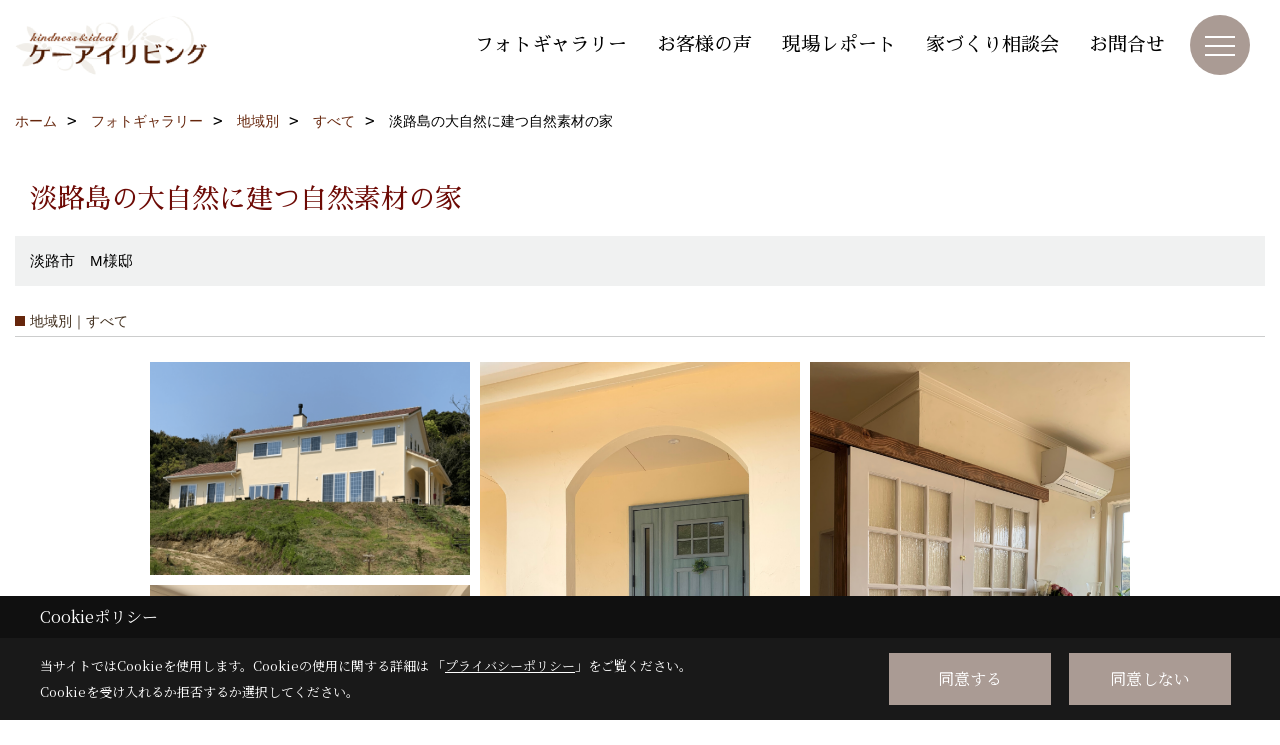

--- FILE ---
content_type: text/html; charset=UTF-8
request_url: https://www.ki-living.com/co_photo/3cd7a326934ae0a0fbbca235394521ee-26.html
body_size: 15242
content:
<!DOCTYPE html>
<html lang="ja">
<head prefix="og: http://ogp.me/ns# fb: http://ogp.me/ns/fb# article: http://ogp.me/ns/article#">
<script>if(self != top){window['ga-disable-G-4CP7R1FRBE'] = true;top.location=self.location;}</script>


<script>(function(w,d,s,l,i){w[l]=w[l]||[];w[l].push({'gtm.start':
new Date().getTime(),event:'gtm.js'});var f=d.getElementsByTagName(s)[0],
j=d.createElement(s),dl=l!='dataLayer'?'&l='+l:'';j.async=true;j.src=
'https://www.googletagmanager.com/gtm.js?id='+i+dl;f.parentNode.insertBefore(j,f);
})(window,document,'script','dataLayer','GTM-NJQXP7P');</script>

<meta http-equiv="Content-Type" content="text/html; charset=utf-8">
<base href="https://www.ki-living.com/">
<title>淡路島の大自然に建つ自然素材の家 ケーアイリビングの写真集 兵庫で自然素材の注文住宅を建てる工務店 兵庫で自然素材の注文住宅を建てる工務店 ケーアイリビング公式HP</title>

<meta name="viewport" content="width=device-width,initial-scale=1">
<meta http-equiv="X-UA-Compatible" content="IE=edge">
<meta http-equiv="Expires" content="14400">
<meta name="format-detection" content="telephone=no">
<meta name="keywords" content="淡路市,しっくい,おしゃれな家,写真集,兵庫,輸入住宅,注文住宅,リフォーム,南欧住宅,木造,自然素材住宅,工務店,ケーアイリビング,インテリア,播磨町">
<meta name="description" content="淡路島の大自然に建つ自然素材の家 兵庫県の神戸市、明石市、加古川市、播磨町を中心に漆喰や無垢材など自然素材を活かしたナチュラルな家づくりを行う工務店ケーアイリビングの公式ウェブサイトです。新築、注文住宅、リフォーム、リノベーションまでお任せください。 ">

<meta name="SKYPE_TOOLBAR" content="SKYPE_TOOLBAR_PARSER_COMPATIBLE">
<meta name="apple-mobile-web-app-title" content="株式会社ケーアイリビング">
<meta property="og:type" content="article" />
<meta property="og:url" content="https://www.ki-living.com/co_photo/3cd7a326934ae0a0fbbca235394521ee-26.html" />
<meta property="og:title" content="淡路島の大自然に建つ自然素材の家 ケーアイリビングの写真集 兵庫で自然素材の注文住宅を建てる工務店 兵庫で自然素材の注文住宅を建てる工務店 ケーアイリビング公式HP" />
<meta property="og:description" content="淡路島の大自然に建つ自然素材の家 兵庫県の神戸市、明石市、加古川市、播磨町を中心に漆喰や無垢材など自然素材を活かしたナチュラルな家づくりを行う工務店ケーアイリビングの公式ウェブサイトです。新築、注文住宅、リフォーム、リノベーションまでお任せください。" />
<meta property="og:image" content="http://133.242.55.152/~site97/assets/images/%E5%90%8D%E7%A7%B0%E6%9C%AA%E8%A8%AD%E5%AE%9A%E3%81%AE%E3%83%87%E3%82%B6%E3%82%A4%E3%83%B3%20(10).png http://133.242.55.152/~site97/assets/images/8_NO_053-1" />
<meta property="og:site_name" content="加古郡播磨町の工務店 ケーアイリビング｜リフォーム・リノベーション・新築のご相談 公式ホームページ" />
<meta property="og:locale" content="ja_JP" />
<meta name="twitter:card" content="summary" />
<meta name="p:domain_verify" content="36a9101254c5d3ab47c096565fb5ab92"/>


<link rel="canonical" href="https://www.ki-living.com/co_photo/3cd7a326934ae0a0fbbca235394521ee-26.html">



<link rel="stylesheet" href="css/base.css?v=202601271007">
<link rel="stylesheet" href="assets/templates/css/site_design.css?v=202601271007">

<link rel="stylesheet" href="assets/css/swiper.min.css">
<link rel="stylesheet" href="css/as_co.css?202601271007">

<link rel="preconnect" href="https://fonts.googleapis.com">
<link rel="preconnect" href="https://fonts.gstatic.com" crossorigin>
<link href="https://fonts.googleapis.com/css2?family=Sawarabi+Mincho&family=Noto+Serif+JP&display=swap" rel="stylesheet">

<link rel="icon" href="https://www.ki-living.com/favicon.ico">
<link rel="apple-touch-icon" href="https://www.ki-living.com/assets/img/apple-touch-icon.png">

<script src="assets/js/jquery-2.2.4.min.js"></script>
<script defer>document.addEventListener('DOMContentLoaded', function(){const imagesDom = document.querySelectorAll('.rte_area img, .lazy img');imagesDom.forEach(img => {const width = img.getAttribute('width');const height = img.getAttribute('height');if (width && height) {img.style.aspectRatio = `${width} / ${height}`;}img.dataset.layzr = img.src;img.src = 'assets/img/blank.gif';});
});</script>


<script type="application/ld+json">{"@context": "http://schema.org","@type": "Organization","name": "株式会社ケーアイリビング","url": "https://www.ki-living.com/","logo": "https://www.ki-living.com/./assets/article_image_save/Elh20250114141440.png","image": "","address": {"@type": "PostalAddress","postalCode": "675-0147","addressCountry": "JP","addressRegion": "兵庫県","addressLocality": "加古郡播磨町","streetAddress": "南大中2-1-9"}}</script><script type="application/ld+json">{"@context": "http://schema.org","@type": "Article","headline": "淡路島の大自然に建つ自然素材の家 ケーアイリビングの写真集 兵庫で自然素材の注文住宅を建てる工務店 兵庫で自然素材の注文住宅を建てる工務店 ケーアイリビング公式HP","url": "https://www.ki-living.com/co_photo/3cd7a326934ae0a0fbbca235394521ee-26.html","description": "淡路島の大自然に建つ自然素材の家 兵庫県の神戸市、明石市、加古川市、播磨町を中心に漆喰や無垢材など自然素材を活かしたナチュラルな家づくりを行う工務店ケーアイリビングの公式ウェブサイトです。新築、注文住宅、リフォーム、リノベーションまでお任せください。 ","author": {"@type": "Organization","name": "株式会社ケーアイリビング"}}</script>
</head>

<body id="page30" class="wide">
<noscript><iframe src="https://www.googletagmanager.com/ns.html?id=GTM-NJQXP7P" height="0" width="0" style="display:none;visibility:hidden"></iframe></noscript>
<a id="top" name="top"></a>

<header id="mainHeader" class="wbg">
<section id="header">

<a href="https://www.ki-living.com/" id="logo"><img src="./assets/article_image_save/Elh20250114141440.png" alt="株式会社ケーアイリビング" width="400" height="120"></a>
<div id="headBtns">
<ul class="flx">
<li class="btn01"><a class="wf1" href="https://www.ki-living.com/co_photo.html" id="header_menu01">フォトギャラリー</a></li>
<li class="btn02"><a class="wf1" href="https://www.ki-living.com/co_visit/c/48/49/" id="header_menu02">お客様の声</a></li>
<li class="btn03"><a class="wf1" href="https://www.ki-living.com/co_seko_voice.html" id="header_menu03">現場レポート</a></li>
<li class="btn04"><a class="wf1" href="https://www.ki-living.com/co_event.html" id="header_menu04">家づくり相談会</a></li>
<li class="btn05"><a class="wf1" href="toiawase/index.html" id="header_menu04">お問合せ</a></li>
</ul>
</div>
<div id="spbtn" class="spbtn bg"><div class="menu-button"><span class="tbn wbg"></span><span class="mbn wbg"></span><span class="bbn wbg"></span></div></div>
</section>

<nav id="navi">
<div class="inner">
<div class="navi">
<div id="gn1"><div class="bbc smn wf1">イベント・個別相談</div><ul><li><a class="bc wf1" id="menuイベント予告" href="co_event.html">・イベント予告</a></li><li><a class="bc wf1" id="menuイベント報告" href="co_event_rp.html">・イベント報告</a></li></ul></div><div id="gn2"><div class="bbc smn wf1">建築実績</div><ul><li><a class="bc wf1" id="menuフォトギャラリー" href="co_photo.html">・フォトギャラリー</a></li><li><a class="bc wf1" id="menu現場レポート" href="co_seko_voice.html">・現場レポート</a></li><li><a class="bc wf1" id="menu完工事例" href="co_kanko_voice.html">・完工事例</a></li><li><a class="bc wf1" id="menuお客様の声" href="co_visit.html">・お客様の声</a></li></ul></div><div id="gn3"><div class="bbc smn wf1">新築注文住宅</div><ul><li><a class="bc wf1" id="menuコンセプト" href="co_navi/5106a9a930c2c50d9a78f76c83a4126c-9.html">・コンセプト</a></li><li><a class="bc wf1" id="menu家づくりの流れ" href="co_navi/e02c48e1da4fbe955ffba7863f6a91b2-187.html">・家づくりの流れ</a></li><li><a class="bc wf1" id="menuよくあるご質問" href="co_navi/03ab914be4f6d3de7cc04c1429daac73-178.html">・よくあるご質問</a></li><li><a class="bc wf1" id="menu家づくりのこだわり" href="co_navi/fe9fc85ed928811d602a87ae5eec0310-211.html">・家づくりのこだわり</a></li><li><a class="bc wf1" id="menuプラン設計について" href="co_navi/ae2104efec9a1a13486dc202a9dab607-269.html">・プラン設計について</a></li></ul></div><div id="gn4"><div class="bbc smn wf1">リノベーション</div><ul><li><a class="bc wf1" id="menuリフォーム・リノベーションについて" href="co_navi/8a667bdd27629b4b937b0286e455e36d-268.html">・リフォーム・リノベーションについて</a></li><li><a class="bc wf1" id="menuリフォーム・リノベーションの流れ" href="co_navi/808aa1676c31726857cef230b098838d-272.html">・リフォーム・リノベーションの流れ</a></li></ul></div><div id="gn5"><div class="bbc smn wf1">ケーアイの家づくり</div><ul><li><a class="bc wf1" id="menuおしゃれな家施工例特集" href="co_navi/6ef78fd208ecc4b51e130dd86df6c9ce-195.html">・おしゃれな家施工例特集</a></li><li><a class="bc wf1" id="menuZEHについて" href="co_navi/66ad83891b6d9bfb89c36c4a3a52064f-196.html">・ZEHについて</a></li><li><a class="bc wf1" id="menu塗料「彩_いろどり」について" href="co_navi/10912e661893d9b55e8001ed5716a2f1-271.html">・塗料「彩_いろどり」について</a></li><li><a class="bc wf1" id="menu断熱について" href="co_navi/1a87470ab0294837b54313309eae7f3f-209.html">・断熱について</a></li><li><a class="bc wf1" id="menuしっくいについて" href="co_navi/8685e03f8e36e3ab22b51afb22b7fa8a-257.html">・しっくいについて</a></li></ul></div><div id="gn6"><div class="bbc smn wf1">会社案内</div><ul><li><a class="bc wf1" id="menu会社概要" href="co_navi/0c59f1ec251166c4ebf2247b556f2723-18.html">・会社概要</a></li><li><a class="bc wf1" id="menuアクセス" href="co_navi/4b45f732f9260715046d8eb0e977f10a-22.html">・アクセス</a></li><li><a class="bc wf1" id="menu採用情報" href="co_navi/ee47fccd6cb9a42228b26977771bbe61-264.html">・採用情報</a></li><li><a class="bc wf1" id="menuスタッフ紹介" href="co_staff.html">・スタッフ紹介</a></li><li><a class="bc wf1" id="menuスタッフブログ" href="co_diary.html">・スタッフブログ</a></li><li><a class="bc wf1" id="menuLINE" href="co_navi/097a5d0d866ab3fe50cdfcac946f03a2-233.html">・LINE</a></li><li><a class="bc wf1" id="menuPinterest " href="co_navi/6a3358d41b47b1d1a2b876f9afd1a6be-239.html">・Pinterest </a></li><li><a class="bc wf1" id="menuGoogle口コミ投稿" href="co_navi/4a58e18ae69ca4499f15f01bb97ea1bd-236.html">・Google口コミ投稿</a></li><li><a class="bc wf1" id="menu小さないのちのドアプロジェクト" href="co_navi/84c479c26ff31bfe3a4192d02c593e3a-198.html">・小さないのちのドアプロジェクト</a></li><li><a class="bc wf1" id="menu元阪神タイガース今岡さんとのビジネス対談" href="co_navi/16480be89d9f66a75cc866a4bfcdcaad-197.html">・元阪神タイガース今岡さんとのビジネス対談</a></li><li><a class="bc wf1" id="menuプライバシーポリシー" href="co_navi/feec8e4720899b4ad37307f8c9cc322e-255.html">・プライバシーポリシー</a></li></ul></div><div id="gn7"><div class="bbc smn wf1">不動産事業部</div><ul><li><a class="bc wf1" id="menu購入をお考えの方" href="co_navi/620e9404ccc83763194981305e948dba-232.html">・購入をお考えの方</a></li><li><a class="bc wf1" id="menu売却をお考えの方" href="co_navi/1167833c5f1b4ba2eb5c67d27360e727-155.html">・売却をお考えの方</a></li><li><a class="bc wf1" id="menu土地探し" href="co_navi/7e335d2e164c572375c375b4e57c8975-270.html">・土地探し</a></li><li><a class="bc wf1" id="menu相続のご相談" href="co_navi/0c7f2c3d9d50cc47b02a551bbab49e64-180.html">・相続のご相談</a></li><li><a class="bc wf1" id="menuホームインスペクション（住宅診断）" href="co_navi/ab93927af34f2bf9570971524db17e48-181.html">・ホームインスペクション（住宅診断）</a></li><li><a class="bc wf1" id="menu物件情報" href="co_bukken.html">・物件情報</a></li><li><a class="bc wf1" id="menu不動産Q&A" href="co_navi/d374823062520641340c7b4d50a422fe-154.html">・不動産Q&A</a></li><li><a class="bc wf1" id="menu会社概要" href="co_navi/ee0a4eca39718b6a77a889550b3c0819-188.html">・会社概要</a></li></ul></div>
</div>

<div class="infoBox">
<div class="btn">
<ul>
<li class="btn01"><a class="wf1 wbc bg"  href="toiawase/index.html" id="btn_menu01">お問合せ</a></li>
<li class="btn02"><a class="wf1 wbc sbg" href="siryo/index.html" id="btn_menu02">資料請求</a></li>
<li class="btn03"><a class="wf1 wbc bg" href="co_event/31a69441c69d01796b9b795d2c11c9d7.html" id="btn_menu03">家づくり相談会</a></li>
</ul>
</div>
<div class="tel wf1 fwb">tel.<a href="tel:079-436-8556" id="menu_tel">079-436-8556</a></div>
<div class="info">[営業時間]　9:00～18:00<br>[定休日]　火曜日・水曜日 ※ご予約のお客様には対応させていただきます。お気軽にご相談ください。</div>
<aside class="snsBox">
<ul class="flx">
<li><a href="https://www.instagram.com/ki_living_harima/" target="_blank"><img src="./assets/article_image_save/wWo20250114113952r.png" alt="Instagram" width="30" height="30"></a></li><li><a href="co_navi/097a5d0d866ab3fe50cdfcac946f03a2-233.html" target="_blank"><img src="./assets/article_image_save/PHE20250114113958r.png" alt="LINE" width="30" height="30"></a></li><li><a href="https://www.pinterest.jp/kiliving1999/" target="_blank"><img src="./assets/article_image_save/TDf20250114114003r.png" alt="Pinterest" width="30" height="30"></a></li><li><a href="https://www.youtube.com/channel/UCKsZxFYIKkQetH6oF2F4IGw?sub_confirmation=1" target="_blank"><img src="./assets/article_image_save/cjq20250114114008r.png" alt="YouTube" width="30" height="30"></a></li><li><a href="https://www.facebook.com/kiliving.hyogo/" target="_blank"><img src="./assets/article_image_save/ZvM20250114114013r.png" alt="facebook" width="30" height="30"></a></li><li><a href="https://www.tiktok.com/@kiliving.carpenter21?_t=ZS-8xY2AyYYoHI&_r=1" target="_blank"><img src="./assets/article_image_save/dFM20250114114025r.png" alt="TikTok" width="30" height="30"></a></li></ul>
</aside>

</div>
</div>
</nav>

</header>


<main id="wrapper">
<article>


<section id="contents" class="clf">






<div id="breadCrumbs" class="clearfix">
<ul itemscope itemtype="http://schema.org/BreadcrumbList">
<li itemprop="itemListElement" itemscope itemtype="http://schema.org/ListItem"><a href="https://www.ki-living.com/" itemprop="item"><span itemprop="name">ホーム</span></a><meta itemprop="position" content="1" /></li>
<li itemprop="itemListElement" itemscope itemtype="http://schema.org/ListItem"><a href="https://www.ki-living.com/co_photo.html" itemprop="item"><span itemprop="name">フォトギャラリー</span></a><meta itemprop="position" content="2" /></li>

<li itemprop="itemListElement" itemscope itemtype="http://schema.org/ListItem"><a href="co_photo/c/25/26/" itemprop="item"><span itemprop="name">地域別</span></a><meta itemprop="position" content="3" /></li>
<li itemprop="itemListElement" itemscope itemtype="http://schema.org/ListItem"><a href="co_photo/c/25/26/" itemprop="item"><span itemprop="name">すべて</span></a><meta itemprop="position" content="4" /></li>
<li itemprop="itemListElement" itemscope itemtype="http://schema.org/ListItem"><span itemprop="name">淡路島の大自然に建つ自然素材の家</span></a><meta itemprop="position" content="5" /></li>
</ul>
</div>


<div id="articleTitle">
<h1 id="title" class="wf1 tbc">淡路島の大自然に建つ自然素材の家</h1>
<h2>淡路市　M様邸</h2></div>

<h2 class="cCat">地域別｜すべて</h2>


<div id="container" class="clearfix">
<div class="grid photo">
<div class="imgholder pctb showOverlay" rel="#photo1"><img src="/assets/article_image_save/zWZ20201031152714a.png"></div><div class="sp simple_overlay" id="photo1"><div class="img" style="background-image:url(/assets/article_image_save/zWZ20201031152714a.png)"><img src="/assets/article_image_save/zWZ20201031152714a.png" alt="淡路島しっくい"><a class="showOverlay next" rel="#photo2"></a></div><div class="details rte_area"><p>淡路島の森の中に建つおしゃれなお家です。外壁には&ldquo;ベッラムーロ&rdquo;というハイブリットしっくいを使用。撥水性に優れ、外壁に汚れが付きにくいので安心ですね。</p><div class="overlayPager"><a class="pin" data-pin-do="buttonPin" href="//www.pinterest.com/pin/create/button/?url=https://www.ki-living.com/co_photo/3cd7a326934ae0a0fbbca235394521ee-26.html&media=https://www.ki-living.com/assets/article_image_save/zWZ20201031152714a.png&description=淡路島の大自然に建つ自然素材の家"></a><a class="button" href="/assets/article_image_save/zWZ20201031152714a.png" target="_blank">画像のみを表示</a><span>全 16 枚中 1 枚目を表示</span><a class="showOverlay" rel="#photo2">Next ≫</a></div></div></div>
</div>
<div class="grid photo">
<div class="imgholder pctb showOverlay" rel="#photo2"><img src="/assets/article_image_save/wLn20201031155711a.png"></div><div class="sp simple_overlay" id="photo2"><div class="img" style="background-image:url(/assets/article_image_save/wLn20201031155711a.png)"><img src="/assets/article_image_save/wLn20201031155711a.png" alt="淡いブルーの玄関ドア"><a class="showOverlay prev" rel="#photo1"></a><a class="showOverlay next" rel="#photo3"></a></div><div class="details rte_area"><p>正面玄関には淡いブルーの親子ドアを採用。入荷待ちでようやく入ってきた赤いポストがかわいいです。</p><div class="overlayPager"><a class="pin" data-pin-do="buttonPin" href="//www.pinterest.com/pin/create/button/?url=https://www.ki-living.com/co_photo/3cd7a326934ae0a0fbbca235394521ee-26.html&media=https://www.ki-living.com/assets/article_image_save/wLn20201031155711a.png&description=淡路島の大自然に建つ自然素材の家"></a><a class="button" href="/assets/article_image_save/wLn20201031155711a.png" target="_blank">画像のみを表示</a><span>全 16 枚中 2 枚目を表示</span><a class="showOverlay" rel="#photo1">≪ Prev</a><span class="separetor">｜</span><a class="showOverlay" rel="#photo3">Next ≫</a></div></div></div>
</div>
<div class="grid photo">
<div class="imgholder pctb showOverlay" rel="#photo3"><img src="/assets/article_image_save/hkb20201031162053a.png"></div><div class="sp simple_overlay" id="photo3"><div class="img" style="background-image:url(/assets/article_image_save/hkb20201031162053a.png)"><img src="/assets/article_image_save/hkb20201031162053a.png" alt="淡路市 M様邸 玄関 風水"><a class="showOverlay prev" rel="#photo2"></a><a class="showOverlay next" rel="#photo4"></a></div><div class="details rte_area"><p>風水の観点から、リビングと玄関を仕切る引き戸の上はあえて壁を作らないようにしました。こうすることで玄関からの空気がしっかり中に通ります。</p><div class="overlayPager"><a class="pin" data-pin-do="buttonPin" href="//www.pinterest.com/pin/create/button/?url=https://www.ki-living.com/co_photo/3cd7a326934ae0a0fbbca235394521ee-26.html&media=https://www.ki-living.com/assets/article_image_save/hkb20201031162053a.png&description=淡路島の大自然に建つ自然素材の家"></a><a class="button" href="/assets/article_image_save/hkb20201031162053a.png" target="_blank">画像のみを表示</a><span>全 16 枚中 3 枚目を表示</span><a class="showOverlay" rel="#photo2">≪ Prev</a><span class="separetor">｜</span><a class="showOverlay" rel="#photo4">Next ≫</a></div></div></div>
</div>
<div class="grid photo">
<div class="imgholder pctb showOverlay" rel="#photo4"><img src="/assets/article_image_save/gnE20201106121841a.png"></div><div class="sp simple_overlay" id="photo4"><div class="img" style="background-image:url(/assets/article_image_save/gnE20201106121841a.png)"><img src="/assets/article_image_save/gnE20201106121841a.png" alt="リビングダイニングしっくい"><a class="showOverlay prev" rel="#photo3"></a><a class="showOverlay next" rel="#photo5"></a></div><div class="details rte_area"><p>玄関ホールの先に広がる大きなリビングダイニング。壁と天井にはケーアイリビングオリジナルしっくいの&ldquo;しらっくい&rdquo;を使用。&ldquo;しらっくい&rdquo;はしっくいとシラスを混ぜ合わせたハイブリットしっくいです。しっくいの意匠性はそのままに、そしてシラスの高調湿性を兼ね備えた塗り壁です。今回は黄色の色粉をほんの少し混ぜて温かみのある雰囲気に仕上げました。</p><div class="overlayPager"><a class="pin" data-pin-do="buttonPin" href="//www.pinterest.com/pin/create/button/?url=https://www.ki-living.com/co_photo/3cd7a326934ae0a0fbbca235394521ee-26.html&media=https://www.ki-living.com/assets/article_image_save/gnE20201106121841a.png&description=淡路島の大自然に建つ自然素材の家"></a><a class="button" href="/assets/article_image_save/gnE20201106121841a.png" target="_blank">画像のみを表示</a><span>全 16 枚中 4 枚目を表示</span><a class="showOverlay" rel="#photo3">≪ Prev</a><span class="separetor">｜</span><a class="showOverlay" rel="#photo5">Next ≫</a></div></div></div>
</div>
<div class="grid photo">
<div class="imgholder pctb showOverlay" rel="#photo5"><img src="/assets/article_image_save/bYK20201106134857a.png"></div><div class="sp simple_overlay" id="photo5"><div class="img" style="background-image:url(/assets/article_image_save/bYK20201106134857a.png)"><img src="/assets/article_image_save/bYK20201106134857a.png" alt="淡路市 M様邸 輸入扉"><a class="showOverlay prev" rel="#photo4"></a><a class="showOverlay next" rel="#photo6"></a></div><div class="details rte_area"><p>キッチンカウンター下の造作収納には輸入扉を用いています。右隣にもアーチ付きの収納を作りバランス良く仕上げました。扉色はオスモカラーのウォルナットです。床の色と合わせることで統一感が出ますね。</p><div class="overlayPager"><a class="pin" data-pin-do="buttonPin" href="//www.pinterest.com/pin/create/button/?url=https://www.ki-living.com/co_photo/3cd7a326934ae0a0fbbca235394521ee-26.html&media=https://www.ki-living.com/assets/article_image_save/bYK20201106134857a.png&description=淡路島の大自然に建つ自然素材の家"></a><a class="button" href="/assets/article_image_save/bYK20201106134857a.png" target="_blank">画像のみを表示</a><span>全 16 枚中 5 枚目を表示</span><a class="showOverlay" rel="#photo4">≪ Prev</a><span class="separetor">｜</span><a class="showOverlay" rel="#photo6">Next ≫</a></div></div></div>
</div>
<div class="grid photo">
<div class="imgholder pctb showOverlay" rel="#photo6"><img src="/assets/article_image_save/bZz20201106142304a.png"></div><div class="sp simple_overlay" id="photo6"><div class="img" style="background-image:url(/assets/article_image_save/bZz20201106142304a.png)"><img src="/assets/article_image_save/bZz20201106142304a.png" alt="淡路市 M様邸 カップボード"><a class="showOverlay prev" rel="#photo5"></a><a class="showOverlay next" rel="#photo7"></a></div><div class="details rte_area"><p>キッチンとおそろいのカップボード。淡いブルーにアクセントカラーの赤がよく目立ちます。床は150角のタイルでかわいい雰囲気に。</p><div class="overlayPager"><a class="pin" data-pin-do="buttonPin" href="//www.pinterest.com/pin/create/button/?url=https://www.ki-living.com/co_photo/3cd7a326934ae0a0fbbca235394521ee-26.html&media=https://www.ki-living.com/assets/article_image_save/bZz20201106142304a.png&description=淡路島の大自然に建つ自然素材の家"></a><a class="button" href="/assets/article_image_save/bZz20201106142304a.png" target="_blank">画像のみを表示</a><span>全 16 枚中 6 枚目を表示</span><a class="showOverlay" rel="#photo5">≪ Prev</a><span class="separetor">｜</span><a class="showOverlay" rel="#photo7">Next ≫</a></div></div></div>
</div>
<div class="grid photo">
<div class="imgholder pctb showOverlay" rel="#photo7"><img src="/assets/article_image_save/Emu20201111172258a.png"></div><div class="sp simple_overlay" id="photo7"><div class="img" style="background-image:url(/assets/article_image_save/Emu20201111172258a.png)"><img src="/assets/article_image_save/Emu20201111172258a.png" alt="淡路島の大自然に建つ自然素材の家"><a class="showOverlay prev" rel="#photo6"></a><a class="showOverlay next" rel="#photo8"></a></div><div class="details rte_area"><p>赤い薪ストーブがリビングを更におしゃれに演出してくれます。薪ストーブを囲むレンガは、お施主様がレンガ屋さんで選んできてくださったものです。床のレンガ貼りがふんわりと丸みを帯びた形になっているのもお施主様の案なのです！</p><div class="overlayPager"><a class="pin" data-pin-do="buttonPin" href="//www.pinterest.com/pin/create/button/?url=https://www.ki-living.com/co_photo/3cd7a326934ae0a0fbbca235394521ee-26.html&media=https://www.ki-living.com/assets/article_image_save/Emu20201111172258a.png&description=淡路島の大自然に建つ自然素材の家"></a><a class="button" href="/assets/article_image_save/Emu20201111172258a.png" target="_blank">画像のみを表示</a><span>全 16 枚中 7 枚目を表示</span><a class="showOverlay" rel="#photo6">≪ Prev</a><span class="separetor">｜</span><a class="showOverlay" rel="#photo8">Next ≫</a></div></div></div>
</div>
<div class="grid photo">
<div class="imgholder pctb showOverlay" rel="#photo8"><img src="/assets/article_image_save/QDg20201112182412a.png"></div><div class="sp simple_overlay" id="photo8"><div class="img" style="background-image:url(/assets/article_image_save/QDg20201112182412a.png)"><img src="/assets/article_image_save/QDg20201112182412a.png" alt="淡路島の大自然に建つ自然素材の家"><a class="showOverlay prev" rel="#photo7"></a><a class="showOverlay next" rel="#photo9"></a></div><div class="details rte_area"><p>こちらは家の真ん中にあるインナーテラス。床が2段下げてスキップフロアにすることでまた違った雰囲気になります。両開きの引き戸を開けておくと開放感がありますね。</p><div class="overlayPager"><a class="pin" data-pin-do="buttonPin" href="//www.pinterest.com/pin/create/button/?url=https://www.ki-living.com/co_photo/3cd7a326934ae0a0fbbca235394521ee-26.html&media=https://www.ki-living.com/assets/article_image_save/QDg20201112182412a.png&description=淡路島の大自然に建つ自然素材の家"></a><a class="button" href="/assets/article_image_save/QDg20201112182412a.png" target="_blank">画像のみを表示</a><span>全 16 枚中 8 枚目を表示</span><a class="showOverlay" rel="#photo7">≪ Prev</a><span class="separetor">｜</span><a class="showOverlay" rel="#photo9">Next ≫</a></div></div></div>
</div>
<div class="grid photo">
<div class="imgholder pctb showOverlay" rel="#photo9"><img src="/assets/article_image_save/SLz20201112183028a.png"></div><div class="sp simple_overlay" id="photo9"><div class="img" style="background-image:url(/assets/article_image_save/SLz20201112183028a.png)"><img src="/assets/article_image_save/SLz20201112183028a.png" alt="淡路島の大自然に建つ自然素材の家"><a class="showOverlay prev" rel="#photo8"></a><a class="showOverlay next" rel="#photo10"></a></div><div class="details rte_area"><p>インナーテラス側から見た廊下。大きな窓からはテラスに出ることができます。外のテラスの床には、室内のタイルと同色の外床タイプのタイルを貼りました。</p><div class="overlayPager"><a class="pin" data-pin-do="buttonPin" href="//www.pinterest.com/pin/create/button/?url=https://www.ki-living.com/co_photo/3cd7a326934ae0a0fbbca235394521ee-26.html&media=https://www.ki-living.com/assets/article_image_save/SLz20201112183028a.png&description=淡路島の大自然に建つ自然素材の家"></a><a class="button" href="/assets/article_image_save/SLz20201112183028a.png" target="_blank">画像のみを表示</a><span>全 16 枚中 9 枚目を表示</span><a class="showOverlay" rel="#photo8">≪ Prev</a><span class="separetor">｜</span><a class="showOverlay" rel="#photo10">Next ≫</a></div></div></div>
</div>
<div class="grid photo">
<div class="imgholder pctb showOverlay" rel="#photo10"><img src="/assets/article_image_save/OTN20201112183839a.png"></div><div class="sp simple_overlay" id="photo10"><div class="img" style="background-image:url(/assets/article_image_save/OTN20201112183839a.png)"><img src="/assets/article_image_save/OTN20201112183839a.png" alt="人工大理石ボウル　輸入扉"><a class="showOverlay prev" rel="#photo9"></a><a class="showOverlay next" rel="#photo11"></a></div><div class="details rte_area"><p>1階トイレの造作収納にも輸入扉を用いています。人工大理石の洗面ボウルは天板と一体型になっているため、お掃除もらくらく♪</p><div class="overlayPager"><a class="pin" data-pin-do="buttonPin" href="//www.pinterest.com/pin/create/button/?url=https://www.ki-living.com/co_photo/3cd7a326934ae0a0fbbca235394521ee-26.html&media=https://www.ki-living.com/assets/article_image_save/OTN20201112183839a.png&description=淡路島の大自然に建つ自然素材の家"></a><a class="button" href="/assets/article_image_save/OTN20201112183839a.png" target="_blank">画像のみを表示</a><span>全 16 枚中 10 枚目を表示</span><a class="showOverlay" rel="#photo9">≪ Prev</a><span class="separetor">｜</span><a class="showOverlay" rel="#photo11">Next ≫</a></div></div></div>
</div>
<div class="grid photo">
<div class="imgholder pctb showOverlay" rel="#photo11"><img src="/assets/article_image_save/xwT20201112184421a.png"></div><div class="sp simple_overlay" id="photo11"><div class="img" style="background-image:url(/assets/article_image_save/xwT20201112184421a.png)"><img src="/assets/article_image_save/xwT20201112184421a.png" alt="吹き抜け　化粧梁"><a class="showOverlay prev" rel="#photo10"></a><a class="showOverlay next" rel="#photo12"></a></div><div class="details rte_area"><p>吹き抜けの大きな化粧梁が目立つセミナールーム。梁の角をほんの少し削ってウォルナット色に塗装しました。</p><div class="overlayPager"><a class="pin" data-pin-do="buttonPin" href="//www.pinterest.com/pin/create/button/?url=https://www.ki-living.com/co_photo/3cd7a326934ae0a0fbbca235394521ee-26.html&media=https://www.ki-living.com/assets/article_image_save/xwT20201112184421a.png&description=淡路島の大自然に建つ自然素材の家"></a><a class="button" href="/assets/article_image_save/xwT20201112184421a.png" target="_blank">画像のみを表示</a><span>全 16 枚中 11 枚目を表示</span><a class="showOverlay" rel="#photo10">≪ Prev</a><span class="separetor">｜</span><a class="showOverlay" rel="#photo12">Next ≫</a></div></div></div>
</div>
<div class="grid photo">
<div class="imgholder pctb showOverlay" rel="#photo12"><img src="/assets/article_image_save/KaT20201112185630a.png"></div><div class="sp simple_overlay" id="photo12"><div class="img" style="background-image:url(/assets/article_image_save/KaT20201112185630a.png)"><img src="/assets/article_image_save/KaT20201112185630a.png" alt="ボーダークロス"><a class="showOverlay prev" rel="#photo11"></a><a class="showOverlay next" rel="#photo13"></a></div><div class="details rte_area"><p>壁はボーダークロスを使い、異なる2色のクロスを貼り分けることで大人な雰囲気に仕上がりました。</p><div class="overlayPager"><a class="pin" data-pin-do="buttonPin" href="//www.pinterest.com/pin/create/button/?url=https://www.ki-living.com/co_photo/3cd7a326934ae0a0fbbca235394521ee-26.html&media=https://www.ki-living.com/assets/article_image_save/KaT20201112185630a.png&description=淡路島の大自然に建つ自然素材の家"></a><a class="button" href="/assets/article_image_save/KaT20201112185630a.png" target="_blank">画像のみを表示</a><span>全 16 枚中 12 枚目を表示</span><a class="showOverlay" rel="#photo11">≪ Prev</a><span class="separetor">｜</span><a class="showOverlay" rel="#photo13">Next ≫</a></div></div></div>
</div>
<div class="grid photo">
<div class="imgholder pctb showOverlay" rel="#photo13"><img src="/assets/article_image_save/yzt20201112190224a.png"></div><div class="sp simple_overlay" id="photo13"><div class="img" style="background-image:url(/assets/article_image_save/yzt20201112190224a.png)"><img src="/assets/article_image_save/yzt20201112190224a.png" alt="アール　玄関框"><a class="showOverlay prev" rel="#photo12"></a><a class="showOverlay next" rel="#photo14"></a></div><div class="details rte_area"><p>アールの開口が2つ並ぶとかわいらしさがアップします。よく見ると、玄関框もアールになっています。こちらも担当大工の手作りです。</p><div class="overlayPager"><a class="pin" data-pin-do="buttonPin" href="//www.pinterest.com/pin/create/button/?url=https://www.ki-living.com/co_photo/3cd7a326934ae0a0fbbca235394521ee-26.html&media=https://www.ki-living.com/assets/article_image_save/yzt20201112190224a.png&description=淡路島の大自然に建つ自然素材の家"></a><a class="button" href="/assets/article_image_save/yzt20201112190224a.png" target="_blank">画像のみを表示</a><span>全 16 枚中 13 枚目を表示</span><a class="showOverlay" rel="#photo12">≪ Prev</a><span class="separetor">｜</span><a class="showOverlay" rel="#photo14">Next ≫</a></div></div></div>
</div>
<div class="grid photo">
<div class="imgholder pctb showOverlay" rel="#photo14"><img src="/assets/article_image_save/bqx20201112191017a.png"></div><div class="sp simple_overlay" id="photo14"><div class="img" style="background-image:url(/assets/article_image_save/bqx20201112191017a.png)"><img src="/assets/article_image_save/bqx20201112191017a.png" alt="風水　デザインガラス"><a class="showOverlay prev" rel="#photo13"></a><a class="showOverlay next" rel="#photo15"></a></div><div class="details rte_area"><p>引き戸を閉めるとデザインガラスの模様が際立ちます。引き戸を閉めても上部の空間を通って玄関からの風が流れます。風水の観点から工夫しました。</p><div class="overlayPager"><a class="pin" data-pin-do="buttonPin" href="//www.pinterest.com/pin/create/button/?url=https://www.ki-living.com/co_photo/3cd7a326934ae0a0fbbca235394521ee-26.html&media=https://www.ki-living.com/assets/article_image_save/bqx20201112191017a.png&description=淡路島の大自然に建つ自然素材の家"></a><a class="button" href="/assets/article_image_save/bqx20201112191017a.png" target="_blank">画像のみを表示</a><span>全 16 枚中 14 枚目を表示</span><a class="showOverlay" rel="#photo13">≪ Prev</a><span class="separetor">｜</span><a class="showOverlay" rel="#photo15">Next ≫</a></div></div></div>
</div>
<div class="grid photo">
<div class="imgholder pctb showOverlay" rel="#photo15"><img src="/assets/article_image_save/rQU20201112192110a.png"></div><div class="sp simple_overlay" id="photo15"><div class="img" style="background-image:url(/assets/article_image_save/rQU20201112192110a.png)"><img src="/assets/article_image_save/rQU20201112192110a.png" alt="階段　しっくい"><a class="showOverlay prev" rel="#photo14"></a><a class="showOverlay next" rel="#photo16"></a></div><div class="details rte_area"><p>2階へとつづく階段の壁や天井にも、オリジナルしっくいの&ldquo;しらっくい&rdquo;を採用。照明が当たると塗り壁の風合いが引き立ちます。</p><div class="overlayPager"><a class="pin" data-pin-do="buttonPin" href="//www.pinterest.com/pin/create/button/?url=https://www.ki-living.com/co_photo/3cd7a326934ae0a0fbbca235394521ee-26.html&media=https://www.ki-living.com/assets/article_image_save/rQU20201112192110a.png&description=淡路島の大自然に建つ自然素材の家"></a><a class="button" href="/assets/article_image_save/rQU20201112192110a.png" target="_blank">画像のみを表示</a><span>全 16 枚中 15 枚目を表示</span><a class="showOverlay" rel="#photo14">≪ Prev</a><span class="separetor">｜</span><a class="showOverlay" rel="#photo16">Next ≫</a></div></div></div>
</div>
<div class="grid photo">
<div class="imgholder pctb showOverlay" rel="#photo16"><img src="/assets/article_image_save/jME20201112193011a.png"></div><div class="sp simple_overlay" id="photo16"><div class="img" style="background-image:url(/assets/article_image_save/jME20201112193011a.png)"><img src="/assets/article_image_save/jME20201112193011a.png" alt="淡路島の大自然に建つ自然素材の家"><a class="showOverlay prev" rel="#photo15"></a></div><div class="details rte_area"><p>正面玄関の反対側にある、もう1つの玄関。こちら側は2色の屋根を貼り分けたのがよく見えます。玄関ドアは正面玄関ドアの色違いを採用。</p><div class="overlayPager"><a class="pin" data-pin-do="buttonPin" href="//www.pinterest.com/pin/create/button/?url=https://www.ki-living.com/co_photo/3cd7a326934ae0a0fbbca235394521ee-26.html&media=https://www.ki-living.com/assets/article_image_save/jME20201112193011a.png&description=淡路島の大自然に建つ自然素材の家"></a><a class="button" href="/assets/article_image_save/jME20201112193011a.png" target="_blank">画像のみを表示</a><span>全 16 枚中 16 枚目を表示</span><a class="showOverlay" rel="#photo15">≪ Prev</a>　　&ensp;　　</div></div></div>
</div>
</div>


<script src="assets/js/jquery.pinterestGrid.js"></script>
<script>$(function() {$(window).on('load', function() {$('#container').pinterestGrid({offsetX:0,offsetY:0,gridElement: '.grid'});});});</script>



<div class="rte_area ws4">

<p>&nbsp;</p>
<hr>
<div class="frame"><strong>もっと事例が見たい方におススメ</strong></div>
<p><span style="font-size: 100%;">ＨＰには掲載されていない写真が多数掲載された施工事例を無料プレゼント♪</span></p>
<p><img src="assets/images/00free/IMG_E7644[1].jpg" width="420" height="420"></p>
<p>憧れのカフェのような家づくりを叶えた10件のお家を掲載しています。<br>これから新築やリノベーションをお考えの方にはきっと参考になると思います。</p>
<p>ケーアイリビングは播磨町に店を構えている工務店です。<br>施工可能な範囲は、播磨町を中心とした下のエリアです。</p>
<p>●加古郡播磨町<br>●加古郡稲美町<br>●明石市<br>●加古川市<br>●神戸市（北区・須磨区・垂水区）<br>●姫路市<br>●三木市<br>●小野市</p>
<p>まずは、ご相談ください。</p>
<p><a class="linkBtn" href="siryo/index.html">資料請求はこちら</a></p>
<p>&nbsp;</p>
</div>



<aside id="association">
<div class="scTitle">
<h3 class="wf1 tbc">地域別 - すべて にある<br>その他のフォトギャラリー</h3>
</div>

<div id="scatList" class="photo">
<div class="swiper-container">
<ul class="swiper-wrapper clearfix">
<li class="swiper-slide">
<a href="co_photo/a40742bfb75754f8ed15ae3464b47c24-26.html">
<div class="thumb"><img src="./assets/article_image_save/UUr20251120110633a.jpg" alt="カフェ風の温かさが漂うアンティーク・クラシカルな心地良い家"></div>
<h4 class="tbc">カフェ風の温かさが漂うアンティーク・クラシカルな心地良い家</h4>
<h5 class="bc">加古郡播磨町　K様邸</h5></a>
</li>
<li class="swiper-slide">
<a href="co_photo/489a9859f5d93f0d01dd7f62f0b6fd9f-26.html">
<div class="thumb"><img src="./assets/article_image_save/FMA20250728115130a.jpg" alt=""></div>
<h4 class="tbc">自然素材でつくるフレンチスタイルのおしゃれな家</h4>
<h5 class="bc">西宮市　U様邸</h5></a>
</li>
<li class="swiper-slide">
<a href="co_photo/a750786ed5585687c0194e952c755c5e-26.html">
<div class="thumb"><img src="./assets/article_image_save/uUP20200922091945a.png" alt=""></div>
<h4 class="tbc">無垢材としっくいに囲まれた、憧れの南欧風住宅</h4>
<h5 class="bc">姫路市　I様邸</h5></a>
</li>
<li class="swiper-slide">
<a href="co_photo/95bcac575714c6679c99ed7e46e3369f-26.html">
<div class="thumb"><img src="./assets/article_image_save/Lyn20200921171028a.png" alt=""></div>
<h4 class="tbc">神戸市に建つおしゃれな南欧風住宅です</h4>
<h5 class="bc">神戸市　I様邸</h5></a>
</li>
<li class="swiper-slide">
<a href="co_photo/253c32e5619bc823fb19ff616398dbcf-26.html">
<div class="thumb"><img src="./assets/article_image_save/fXh20250608131246a.jpg" alt="シンプルなのにかわいいナチュラルテイストの家外観"></div>
<h4 class="tbc">シンプルなのにかわいいナチュラルテイストの家</h4>
<h5 class="bc">明石市　O様邸</h5></a>
</li>
<li class="swiper-slide">
<a href="co_photo/57b0cfb0efd90c9a1e9ace683daf1c70-26.html">
<div class="thumb"><img src="./assets/article_image_save/QWc20200818171243a.png" alt="天井の梁が素敵なお家"></div>
<h4 class="tbc">3階建て　フレンチカントリーの家</h4>
<h5 class="bc">尼崎市</h5></a>
</li>
<li class="swiper-slide">
<a href="co_photo/034643b7d1197c9be801e04038439499-26.html">
<div class="thumb"><img src="./assets/article_image_save/gcl20201129101412a.png" alt=""></div>
<h4 class="tbc">夢がいっぱい詰まった吹き抜けのあるナチュラルハウス</h4>
<h5 class="bc">洲本市　S様邸</h5></a>
</li>
<li class="swiper-slide">
<a href="co_photo/2bed1cd0fcf98787b1d3a89cab6473e4-26.html">
<div class="thumb"><img src="./assets/article_image_save/KOZ20200921162758a.png" alt=""></div>
<h4 class="tbc">しっくいと無垢材に囲まれたアンティークな家</h4>
<h5 class="bc">神戸市　K様邸</h5></a>
</li>
<li class="swiper-slide">
<a href="co_photo/dce06effff2895b349ddc4645058ad8c-26.html">
<div class="thumb"><img src="./assets/article_image_save/aKj20210112170112a.jpg" alt="マンションリノベーション"></div>
<h4 class="tbc">カフェスタイルのマンションリノベーション</h4>
<h5 class="bc">神戸市　M様邸</h5></a>
</li>
<li class="swiper-slide">
<a href="co_photo/51a706d3859ea92c842263e7d58ebf3a-26.html">
<div class="thumb"><img src="./assets/article_image_save/QeN20210128163554a.jpg" alt="エコカラットを使用したマンションリフォーム"></div>
<h4 class="tbc">調湿を考えたリフォーム</h4>
<h5 class="bc">神戸市　A様邸</h5></a>
</li>
</ul>
</div>
<div class="swiper-button-next"></div>
<div class="swiper-button-prev"></div>
</div>
</aside>

<div class="btnBack"><a href="co_photo/c/25/26/"><span>一覧へ戻る</span></a></div>


<div class="catTabList">
<ul class="tab-group">
<li class="tab tab-25 current"><span class="wf1 fwb tac wbc bg">地域別</span></li>
<li class="tab tab-100"><a href="co_photo/c/100/277/" class="wf1 fwb tac wbg">タイプ別</a></li>
<li class="tab tab-214"><a href="co_photo/c/214/234/" class="wf1 fwb tac wbg">パーツ別</a></li>
</ul>

<div class="panel-group">
<div class="panel tab-25 show">
<ul>
<li><a href="co_photo/c/25/26/#category"class="select lbg wbc">すべて</a></li>
<li><a href="co_photo/c/25/98/#category">加古郡播磨町</a></li>
<li><a href="co_photo/c/25/265/#category">加古郡</a></li>
<li><a href="co_photo/c/25/76/#category">明石市</a></li>
<li><a href="co_photo/c/25/184/#category">加古川市</a></li>
<li><a href="co_photo/c/25/97/#category">神戸市</a></li>
<li><a href="co_photo/c/25/263/#category">高砂市</a></li>
<li><a href="co_photo/c/25/99/#category">小野市</a></li>
<li><a href="co_photo/c/25/207/#category">その他の地域</a></li>
</ul>
</div>
<div class="panel tab-100">
<ul>
<li><a href="co_photo/c/100/277/#category">すべて</a></li>
<li><a href="co_photo/c/100/276/#category">新築</a></li>
<li><a href="co_photo/c/100/101/#category">リノベーション・リフォーム</a></li>
<li><a href="co_photo/c/100/275/#category">平屋</a></li>
<li><a href="co_photo/c/100/170/#category">2階建て</a></li>
<li><a href="co_photo/c/100/120/#category">3階建て</a></li>
<li><a href="co_photo/c/100/175/#category">吹き抜けのある家</a></li>
<li><a href="co_photo/c/100/173/#category">インナーガレージのある家</a></li>
<li><a href="co_photo/c/100/174/#category">薪ストーブのある家</a></li>
<li><a href="co_photo/c/100/182/#category">ペットのいる家</a></li>
<li><a href="co_photo/c/100/172/#category">店舗付き住宅</a></li>
<li><a href="co_photo/c/100/171/#category">店舗</a></li>
</ul>
</div>
<div class="panel tab-214">
<ul>
<li><a href="co_photo/c/214/234/#category">すべて</a></li>
<li><a href="co_photo/c/214/215/#category">リビング</a></li>
<li><a href="co_photo/c/214/216/#category">キッチン</a></li>
<li><a href="co_photo/c/214/219/#category">ダイニング</a></li>
<li><a href="co_photo/c/214/218/#category">洗面室・洗面台</a></li>
<li><a href="co_photo/c/214/217/#category">玄関</a></li>
<li><a href="co_photo/c/214/220/#category">トイレ</a></li>
<li><a href="co_photo/c/214/221/#category">廊下</a></li>
<li><a href="co_photo/c/214/222/#category">和室</a></li>
<li><a href="co_photo/c/214/223/#category">吹き抜け・天井</a></li>
<li><a href="co_photo/c/214/224/#category">階段</a></li>
<li><a href="co_photo/c/214/225/#category">照明・あかり</a></li>
<li><a href="co_photo/c/214/226/#category">ニッチ・飾り棚・ステンドグラス</a></li>
<li><a href="co_photo/c/214/227/#category">造作家具</a></li>
<li><a href="co_photo/c/214/228/#category">外構・庭・ウッドデッキetc…</a></li>
<li><a href="co_photo/c/214/229/#category">お家・外観</a></li>
<li><a href="co_photo/c/214/230/#category">居室・子ども部屋</a></li>
<li><a href="co_photo/c/214/235/#category">ワークスペース・書斎</a></li>
</ul>
</div>
</div>
</div>



<script>
document.addEventListener('DOMContentLoaded', function(){
const tabs = document.getElementsByClassName('tab');
for(let i = 0; i < tabs.length; i++) {
tabs[i].addEventListener('click', tabSwitch, false);
}

function tabSwitch(){
document.getElementsByClassName('current')[0].classList.remove('current');
this.classList.add('current');
document.getElementsByClassName('show')[0].classList.remove('show');
const arrayTabs = Array.prototype.slice.call(tabs);
const index = arrayTabs.indexOf(this);
document.getElementsByClassName('panel')[index].classList.add('show');
};
}, false);
</script>






<aside id="bottomMenu">
<h2 class="wf1 abc bdb sld lbl">施工事例</h2>
<nav>
<ul class="flx wrap">
<li class="hover"><a class="wf1" href="co_photo.html">フォトギャラリー</a></li>
<li ><a class="wf1" href="co_seko_voice.html">現場レポート</a></li>
<li ><a class="wf1" href="co_kanko_voice.html">完工事例</a></li>
<li ><a class="wf1" href="co_visit.html">お客様の声</a></li>
</ul>
</nav>

</aside>

</section>
</article>
</main>

<footer class="wbg">

<section id="companyInfo" class="inner">
<aside class="snsBox">
<ul class="flx">
<li><a href="https://www.instagram.com/ki_living_harima/" target="_blank"><img src="./assets/article_image_save/wWo20250114113952r.png" alt="Instagram" width="30" height="30"></a></li><li><a href="co_navi/097a5d0d866ab3fe50cdfcac946f03a2-233.html" target="_blank"><img src="./assets/article_image_save/PHE20250114113958r.png" alt="LINE" width="30" height="30"></a></li><li><a href="https://www.pinterest.jp/kiliving1999/" target="_blank"><img src="./assets/article_image_save/TDf20250114114003r.png" alt="Pinterest" width="30" height="30"></a></li><li><a href="https://www.youtube.com/channel/UCKsZxFYIKkQetH6oF2F4IGw?sub_confirmation=1" target="_blank"><img src="./assets/article_image_save/cjq20250114114008r.png" alt="YouTube" width="30" height="30"></a></li><li><a href="https://www.facebook.com/kiliving.hyogo/" target="_blank"><img src="./assets/article_image_save/ZvM20250114114013r.png" alt="facebook" width="30" height="30"></a></li><li><a href="https://www.tiktok.com/@kiliving.carpenter21?_t=ZS-8xY2AyYYoHI&_r=1" target="_blank"><img src="./assets/article_image_save/dFM20250114114025r.png" alt="TikTok" width="30" height="30"></a></li></ul>
</aside>


<p>
株式会社ケーアイリビング<br>
〒675-0147　<br class="sp">
兵庫県加古郡播磨町南大中2-1-9　<a href="https://goo.gl/maps/SwGjii6BFZQjJxXv9" target="_blank" class="pt">地図</a>　<br class="tb">
TEL：<a href="tel:079-436-8556" id="footer_tel1">079-436-8556</a>　<br class="sp">
FAX：079-436-8557<br>
＜営業時間＞9:00～18:00　<br class="sp">
＜定休日＞火曜日・水曜日 ※ご予約のお客様には対応させていただきます。お気軽にご相談ください。
</p>















<div class="otherLink"><a href="sitemap.html" id="footer_sitemap" class="arrow">サイトマップ</a></div>

</section>
<section id="copyBox" class="sbg wbc"><div class="inner">Copyright (c) 株式会社ケーアイリビング. All Rights Reserved.<br><span class="separator"> | </span>Produced by <a class="wbc" href="https://www.goddess-c.com/" target="_blank">ゴデスクリエイト</a></div></section>
<section id="footer_link" class="wbg">
<div class="inner clf">
<div class="telInfo">
<div class="fd01">
<div class="telicon"><svg version="1.1" xmlns="http://www.w3.org/2000/svg" xmlns:xlink="http://www.w3.org/1999/xlink" x="0px" y="0px" width="30px" height="30px" viewBox="2.5 18.5 30 30" enable-background="new 2.5 18.5 30 30" xml:space="preserve"><path d="M18.918,34.674c-0.809,1.379-1.676,2.342-2.609,2.95c-0.875,0.534,0,0-1.572-0.935c-0.246-0.15-0.707-0.354-0.854-0.107l-2.305,3.928c-0.19,0.32-0.022,0.615,0.522,0.963c2.592,1.635,6.643-0.646,9.324-5.213c2.684-4.57,2.783-9.349,0.189-10.988c-0.547-0.347-0.881-0.36-1.066-0.043l-2.305,3.93c-0.146,0.242,0.24,0.578,0.48,0.738c1.524,1.021,1.58-0.037,1.524,1.021C20.156,32.057,19.727,33.296,18.918,34.674z"/></svg>
</div>
<span class="tlb wf1">079-436-8556</span>
</div>
<div class="fd02 bc2 wf1">受付／9:00～18:00　定休日／火曜日・水曜日 ※ご予約のお客様には対応させていただきます。お気軽にご相談ください。</div>
</div>
<ul>
<li class="fb"><a class="wf1 wbc bg" href="co_bukken.html" id="footer_menu01">物件情報</a></li>
<li class="fe"><a class="wf1 wbc bg" href="co_event.html" id="footer_menu02">イベント</a></li>
<li class="fs"><a class="wf1 wbc bg" href="siryo/index.html" id="footer_menu03">資料請求</a></li>
<li class="fc"><a class="wf1 wbc bg" href="toiawase/index.html" id="footer_menu04">お問合せ</a></li>
<li id="f_tel"><a class="wf1 wbc bg" href="tel:079-436-8556" id="footer_tel_button">電話</a></li>
</ul>
</div>
</section>

</footer>





<div id="pageTop"><a href="#top" id="page_top"><?xml version="1.0" encoding="utf-8"?>
<!-- Generator: Adobe Illustrator 16.0.0, SVG Export Plug-In . SVG Version: 6.00 Build 0)  -->
<!DOCTYPE svg PUBLIC "-//W3C//DTD SVG 1.1//EN" "http://www.w3.org/Graphics/SVG/1.1/DTD/svg11.dtd">
<svg version="1.1" id="pagetop" xmlns="http://www.w3.org/2000/svg" xmlns:xlink="http://www.w3.org/1999/xlink" x="0px" y="0px" width="60px" height="60px" viewBox="0 0 60 60" enable-background="new 0 0 60 60" xml:space="preserve">
<circle id="bg" opacity="0.5" cx="30" cy="30" r="30"/>
<g id="arrow">
<rect x="18" y="21" fill="#FFFFFF" width="24" height="2"/>
<polyline fill="none" stroke="#FFFFFF" stroke-width="2" stroke-linecap="round" stroke-linejoin="round" stroke-miterlimit="10" points="41,38 30,27 19,38 "/>
</g>
</svg>
</a></div>
<aside id="ckb" class="wf2 wbg"><div class="ckb-header"><h3 class="wbc">Cookieポリシー</h3></div><div class="ckb-content"><div class="inner"><div class="cp-text wbc">当サイトではCookieを使用します。<br class="sp">Cookieの使用に関する詳細は 「<a class="wbc" href="co_navi/feec8e4720899b4ad37307f8c9cc322e-255.html" target="_blank">プライバシーポリシー</a>」をご覧ください。<br>Cookieを受け入れるか拒否するか選択してください。</div><div class="cp-consent"><div class="cp-agree bg wbc">同意する</div><div class="cp-reject bg wbc">同意しない</div></div></div></div></aside>

<script src="assets/js/swiper-bundle.min.js"></script>

<script src="assets/js/layzr.min.js" defer></script>
<script src="assets/js/lightbox-2.6.min.js"></script>
<script src="assets/js/pager.js"></script>
<script async>
window.onload = function() {
var layzr = new Layzr({container: null,attr: 'data-layzr',retinaAttr: 'data-layzr-retina',bgAttr: 'data-layzr-bg',hiddenAttr: 'data-layzr-hidden',threshold: 0,callback: null});
$('link[rel="subresource"]').attr('rel', 'stylesheet');

}

$(function(){
var topBtn=$('#pageTop');
topBtn.hide();
if($('#footer_link').length){var fmn=$('#footer_link');fmn.hide();}
$(window).scroll(function(){if($(this).scrollTop()> 100){
topBtn.fadeIn();
if($('#footer_link').length){fmn.fadeIn();}
}else{
topBtn.fadeOut();
if($('#footer_link').length){fmn.fadeOut();}
};
});
topBtn.click(function(){$('body,html').animate({scrollTop: 0},1000);return false;});
var obj=$('#iframe');
obj.on('load',function(){var off=$('body').offset();$('body,html').animate({scrollTop: off.top,scrollLeft: off.left},0);});
});


$(".menu-button").click(function(){
var hdh = document.getElementById("header").offsetHeight;
$(this).toggleClass("active");
$("#navi").slideToggle("500");
$("#navi").css("top", hdh + "px");
$("#navi").css("max-height","calc(100svh - " + hdh + "px)");
});


$(function(){resizeWindow();});
window.addEventListener('resize', resizeWindow);

function resizeWindow(){
var hh = document.getElementById("mainHeader").offsetHeight;
var wrap = document.getElementById("wrapper");
var wide = document.getElementById("wide");

if(document.getElementById("mainBox") == null){wrap.style.paddingTop = hh + "px";}


}

$(window).on('load', function() {const headerHeight = $('header').outerHeight();const url = $(location).attr('href');if (url.indexOf("#") != -1) {const anchor = url.split("#"),targetId = anchor[anchor.length - 1];const target = $('#' + targetId);if (target.length) {const position = Math.floor(target.offset().top) - headerHeight;$("html, body").animate({ scrollTop: position }, 500);}}$('a[href*="#"]').on('click', function(event) {const href = $(this).attr('href');const anchor = href.split("#")[1];if (anchor) {const target = $('#' + anchor);if (target.length) {event.preventDefault();const position = Math.floor(target.offset().top) - headerHeight;$("html, body").animate({ scrollTop: position }, 500);}}});});

</script>

<script src="assets/js/swiper.min.js"></script>
<script async>
var swiper = new Swiper('.swiper-container', {
speed:1000,
slidesPerView: 5,
spaceBetween:10,
nextButton: '.swiper-button-next',
prevButton: '.swiper-button-prev',
breakpoints: {
1299: {slidesPerView: 4,spaceBetween:20},
999: {slidesPerView: 3,spaceBetween:20},
799: {slidesPerView: 2,spaceBetween:20},
499 : {slidesPerView: 1,spaceBetween:0}
}
});
</script>

<script async>
var swiper = new Swiper('.swiper-container-staff', {
speed:1000,
slidesPerView: 4,
spaceBetween:10,
nextButton: '.swiper-button-next',
prevButton: '.swiper-button-prev',
breakpoints: {
1099: {slidesPerView: 3},
799: {slidesPerView: 2},
499: {slidesPerView: 1}
}
});
</script>
<script type="text/javascript" defer src="//assets.pinterest.com/js/pinit.js"></script>
<script src="assets/js/jquery.tools.min.js"></script>
<script defer>
jQuery.noConflict();
jQuery(function() {
jQuery(".showOverlay").overlay({
mask:{
loadSpeed:0,// マスクの開く速度（ミリ秒）
closeSpeed:0,// マスクの閉じる速度（ミリ秒）
closeOnClick:true,// クリックした時に閉じるか？
closeOnEsc:true,// ESCボタンによるクローズを許可するか？
opacity:1,// 透明度
color:"#000"// マスクの色
}
});
});
</script>
<script>
// トリガー取得
const scrollTrigger = document.querySelectorAll('.js-scroll-trigger');

// aimation呼び出し
if (scrollTrigger.length) {
    scrollAnimation(scrollTrigger);
}

// aimation関数
function scrollAnimation(trigger) {
    window.addEventListener('scroll', function () {
        for (var i = 0; i < trigger.length; i++) {
            let position = trigger[i].getBoundingClientRect().top,
                scroll = window.pageYOffset || document.documentElement.scrollTop,
                offset = position + scroll,
                windowHeight = window.innerHeight;

            if (scroll > offset - windowHeight + 200) {
                trigger[i].classList.add('started');
            }
        }
    });
}
</script>




<script async src="//www.instagram.com/embed.js"></script>

<script type='text/javascript'>
const popup = document.getElementById('ckb');
let cookieAgree = document.querySelector('.cp-agree');
let cookieReject = document.querySelector('.cp-reject');
let rejectFlag = sessionStorage.getItem('Reject-Flag');
const cookieData = document.cookie;
let acceptFlag = false;
const cookieDataList = cookieData.split('; ');

for (const cookie of cookieDataList) {
  const cookieSplit = cookie.split('=');
  if (cookieSplit[0] == 'robotama-cookie') {
    acceptFlag = true;
  }
}

if (rejectFlag || acceptFlag) {} else {
  PopupDisplay();
}

function PopupDisplay() {
  popup.style.display = 'block';
}

function PopupClose() {
  popup.style.display = 'none';
}

const expireDate = new Date();
expireDate.setMonth(expireDate.getMonth() ); // 現在の日付に1ヶ月を追加
const expire = new Date(expireDate.getTime() + 30 * 24 * 3600000); // ミリ秒を秒に変換して30日を追加

function SetCookie() {
  document.cookie = `robotama-cookie=robotama-read; expires=${expire}`;
}

function DeleteAllCookie() {
  const maxAgeZero = 'max-age=0';
  for (const cookie of cookieDataList) {
    const cookieSplit = cookie.split('=');
    document.cookie = `${cookieSplit[0]}=; ${maxAgeZero}`;
  }
}

cookieAgree.addEventListener('click', () => {
  SetCookie();
  PopupClose();
});

cookieReject.addEventListener('click', () => {
  sessionStorage.setItem('Reject-Flag', true);
  DeleteAllCookie();
  PopupClose();
});

</script>
</body>
</html>